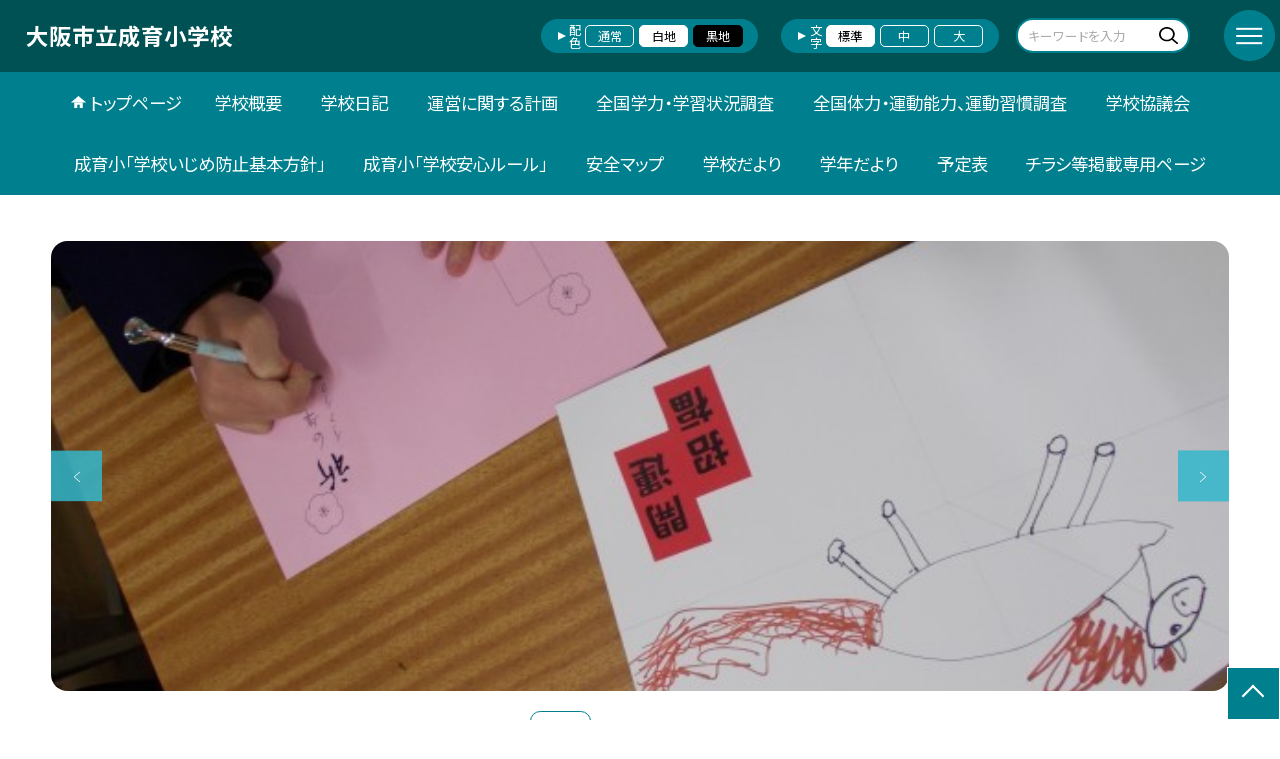

--- FILE ---
content_type: text/html; charset=UTF-8
request_url: https://swa.city-osaka.ed.jp/e691549
body_size: 94826
content:
<!DOCTYPE html>
<html lang="ja">

<head>
    <meta charset="UTF-8">
    <title>大阪市立成育小学校ホームページ</title>
    <meta name="description" content="">
    <meta name="keywords" content="">
    <meta http-equiv="X-UA-Compatible" content="IE=edge">
    <meta name="viewport" content="width=device-width,initial-scale=1.0">
    <meta name="format-detection" content="telephone=no">
        <!-- common -->
            <link rel="canonical" href="https://swa.city-osaka.ed.jp/e691549">
        <link href="/template/planB/common/images/favicon.ico?tm=202601281925" rel="shortcut icon">
    <link rel="shortcut icon" href="/template/planB/common/images/favicon.ico?tm=202601281925">
    <link rel="apple-touch-icon" href="/template/planB/common/images/apple-touch-icon.png?tm=202601281925">
    <link rel="icon" type="image/png"
        href="/template/planB/common/images/android-chrome.png?tm=202601281925">
    <link rel="stylesheet" href="/template/planB/common/bootstrap/css/bootstrap.min.css?tm=202601281925">
    <link href="https://fonts.googleapis.com/css2?family=Noto+Sans+JP:wght@400;500;700;900&display=swap"
        rel="stylesheet">
    <link href="/template/planB/common/css/style.css?tm=202601281925" rel="stylesheet">
    <link href="/template/planB/common/js/modaal/css/modaal.css?tm=202601281925" rel="stylesheet">
    <link href="/template/planB/common/css/module.css?tm=202601281925" rel="stylesheet">
    <link href="/template/planB/common/js/slick/slick.css?tm=202601281925" rel="stylesheet">
    <link href="/template/planB/common/css/top.css?tm=202601281925" rel="stylesheet">
    <link href="/template/planB/common/css/variable_lightblue.css?tm=202601281925" rel="stylesheet"
        id="change_css">
    <script src="/template/planB/common/js/jquery-3.7.0.min.js?tm=202601281925"></script>
    <style >[wire\:loading], [wire\:loading\.delay], [wire\:loading\.inline-block], [wire\:loading\.inline], [wire\:loading\.block], [wire\:loading\.flex], [wire\:loading\.table], [wire\:loading\.grid], [wire\:loading\.inline-flex] {display: none;}[wire\:loading\.delay\.shortest], [wire\:loading\.delay\.shorter], [wire\:loading\.delay\.short], [wire\:loading\.delay\.long], [wire\:loading\.delay\.longer], [wire\:loading\.delay\.longest] {display:none;}[wire\:offline] {display: none;}[wire\:dirty]:not(textarea):not(input):not(select) {display: none;}input:-webkit-autofill, select:-webkit-autofill, textarea:-webkit-autofill {animation-duration: 50000s;animation-name: livewireautofill;}@keyframes livewireautofill { from {} }</style>
    <script src="/template/planB/common/bootstrap/js/bootstrap.bundle.min.js?tm=202601281925"></script>
    <script src="/template/planB/common/js/slick/slick.min.js?tm=202601281925"></script>
    <script src="/template/planB/common/js/site.js?tm=202601281925"></script>
    <script src="/template/planB/common/js/fn_fsize.js?tm=202601281925"></script>
    <script src="/template/planB/common/js/modaal/modaal.min.js?tm=202601281925"></script>
    <script src="/template/planB/common/js/module.js?tm=202601281925"></script>
    <script src="/template/planB/common/js/top.js?tm=202601281925"></script>
    <script src="/livewire/livewire.js?id=90730a3b0e7144480175" data-turbo-eval="false" data-turbolinks-eval="false" ></script><script data-turbo-eval="false" data-turbolinks-eval="false" >window.livewire = new Livewire();window.Livewire = window.livewire;window.livewire_app_url = '';window.livewire_token = 'uDRbOKRNPHySakTyKIxRHRCzMymwEVFbO5lfr2Vl';window.deferLoadingAlpine = function (callback) {window.addEventListener('livewire:load', function () {callback();});};let started = false;window.addEventListener('alpine:initializing', function () {if (! started) {window.livewire.start();started = true;}});document.addEventListener("DOMContentLoaded", function () {if (! started) {window.livewire.start();started = true;}});</script>

    
    

    <!-- / common -->
    <!-- local -->
    
    <!-- / local -->
    <!-- KanaboVoice S -->
<script src="/template/planB/common/js/kanaboweb/kanabovoice_s.1.0.1.js"></script>
<script>
KanaboVoice.host_id = "corp.educom";
</script>
<!-- KanaboVoice S -->
<!-- KanaboWeb S -->
<script src="/template/planB/common/js/kanaboweb/kanaboweb_s.2.2.6.js"></script>
<script>
KanaboWeb.host_id = "corp.educom";
</script>
<style>
.KanaboWeb {
	display: flex;
	justify-content: center;
	align-items: center;
}
.conversion_list {
    margin-bottom: 2rem;
    display: flex;
    justify-content: center;
    align-items: center;
}
.conversion_list li {
    margin: 0 10px;
}
.conversion_list a {
    color: #fff;
    padding: 5px 15px;
    border: 1px solid #fff;
    display: block;
}
.f_on {
    display: inline;
}
.f_off {
    display: none;
}
.furigana .f_on {
    display: none;
}
.furigana .f_off {
    display: inline;
}

/* Edgeパスワードのアイコン非表示 */
input[type=password]::-ms-reveal {
    display: none;
}
</style>
</head>

<body id="body" class="gothic body_style" itemscope itemtype="http://schema.org/WebPage">
    <span id="embedPlayer" class="embedvoice" style="display:none;overflow:hidden"></span>
<header id="header" class="header header_bg " >
        <div class="tab_jamp_area tab-jamp">
        <a href="#container">メインコンテンツへ</a>
        <a href="#footer">フッターへ</a>
    </div>
        <div class="furigana_area">
                                <div class="google_translate">
            <a wire:id="vVzrvXj1Jnooss9D6QO9" wire:initial-data="{&quot;fingerprint&quot;:{&quot;id&quot;:&quot;vVzrvXj1Jnooss9D6QO9&quot;,&quot;name&quot;:&quot;school.common.google-translate-button&quot;,&quot;locale&quot;:&quot;ja&quot;,&quot;path&quot;:&quot;e691549&quot;,&quot;method&quot;:&quot;GET&quot;,&quot;v&quot;:&quot;acj&quot;},&quot;effects&quot;:{&quot;listeners&quot;:[&quot;forGoogleTranslateUrl&quot;]},&quot;serverMemo&quot;:{&quot;children&quot;:[],&quot;errors&quot;:[],&quot;htmlHash&quot;:&quot;eee148ba&quot;,&quot;data&quot;:{&quot;url&quot;:&quot;https:\/\/translate.google.com\/translate?sl=ja&amp;tl=en&amp;hl=ja&amp;u=http:\/\/swa.city-osaka.ed.jp\/e691549&quot;},&quot;dataMeta&quot;:[],&quot;checksum&quot;:&quot;ac702b683ebda1393afd50106ec6bc54c8217bc8f5a915e00d16a6eafebf0621&quot;}}" href="https://translate.google.com/translate?sl=ja&tl=en&hl=ja&u=http://swa.city-osaka.ed.jp/e691549">Google Translate</a>

<!-- Livewire Component wire-end:vVzrvXj1Jnooss9D6QO9 -->        </div>
        	</div>
        <div class="head">
        
                <div class="logo"><a href="https://swa.city-osaka.ed.jp/e691549?tm=20260130162656">
                <div class="logo_flex">
                                                                    <p class="logo_text txt-gothic">大阪市立成育小学校</p>
                                                            </div>
            </a> </div>
        <!-- /.logo-->

                <div class="c_scheme">
            <p style="text-align:left;width:auto;">配色</p>
            <ul class="c_scheme_list">
                    <li >
            <span class="" data-color="normal"  tabindex="0" >通常</span>
        </li>
                    <li >
            <span class="" data-color="white"  tabindex="0" >白地</span>
        </li>
                    <li >
            <span class="" data-color="black"  tabindex="0" >黒地</span>
        </li>
    </ul>
        </div>
        <!-- /.c_scheme-->
                        <div class="fz_change">
            <p style="text-align:left;width:auto;">文字</p>
            <ul class="change_list">
                    <li >
            <span class="normal"  tabindex="0" >標準</span>
        </li>
                    <li >
            <span class="middole"  tabindex="0" >中</span>
        </li>
                    <li >
            <span class="large"  tabindex="0" >大</span>
        </li>
    </ul>
        </div>
        <!-- /.fz_change-->
                <div class="search_area">
            <form action="https://swa.city-osaka.ed.jp/e691549/search" method="GET" role="search">
                <input type="text" placeholder="キーワードを入力" name="keyword" title="キーワードを入力" autocomplete="off">
                <button title="検索"></button>
            </form>
        </div>
        <!-- /.search_area-->
    </div>
    <p class="nav_btn" tabindex=0><span></span></p>
    <div class="hamburger_close"></div>
    <div class="nav_area">
        <div class="hamburger_area">
            <nav>
                <div>
                    <div>
                        <span class="btn_close" tabindex=0></span>
                        <div class="search_area">
                            <form action="https://swa.city-osaka.ed.jp/e691549/search" method="GET" role="search">
                                <input type="text" placeholder="キーワードを入力" name="keyword" title="キーワードを入力" autocomplete="off">
                                <button title="検索"></button>
                            </form>
                        </div>
                        <!-- /.search_area-->
                        <ul class="global">
    <li class="header_top root"><a href="https://swa.city-osaka.ed.jp/e691549?tm=20260130162656">トップページ</a></li>
    <li class=" root">
                                            <a href="https://swa.city-osaka.ed.jp/e691549/page/kocho?tm=20250820113116">学校概要</a>
                            
                            <span class="nav_down" tabindex=0></span>
                <ul>
                    <li class=""><a href="https://swa.city-osaka.ed.jp/e691549/page/kocho?tm=20250820113116">校長あいさつ</a></li>
                                    <li class=""><a href="https://swa.city-osaka.ed.jp/e691549/page/syoukai?tm=20130729124734">学校紹介</a></li>
                                    <li class=""><a href="https://swa.city-osaka.ed.jp/e691549/page/mokuhyou?tm=20130729125239">教育目標</a></li>
                                    <li class=""><a href="https://swa.city-osaka.ed.jp/e691549/page/enkaku?tm=20250428142256">沿革</a></li>
                                    <li class=""><a href="https://swa.city-osaka.ed.jp/e691549/page/hyouka?tm=20131119141629">学校評価</a></li>
                            </ul>
                    </li>
                            <li class=" root"><a href="https://swa.city-osaka.ed.jp/e691549/weblog">学校日記</a></li>
                                    <li class=" root"><a href="https://swa.city-osaka.ed.jp/e691549/page/frm528af29b813d4?tm=20131119141151">運営に関する計画</a></li>
                                    <li class=" root"><a href="https://swa.city-osaka.ed.jp/e691549/page/frm528b0cbf3d661?tm=20240228142140">全国学力・学習状況調査</a></li>
                                    <li class=" root"><a href="https://swa.city-osaka.ed.jp/e691549/page/frm52e0bae1d193b?tm=20240228142044">全国体力・運動能力、運動習慣調査</a></li>
                                    <li class=" root"><a href="https://swa.city-osaka.ed.jp/e691549/page/frm54802753d8fc2?tm=20141204182234">学校協議会</a></li>
                                    <li class=" root"><a href="https://swa.city-osaka.ed.jp/e691549/page/frm563b16b648cc0?tm=20210326161431">成育小「学校いじめ防止基本方針」</a></li>
                                    <li class=" root"><a href="https://swa.city-osaka.ed.jp/e691549/page/frm5e17e10b2fc34?tm=20200110123400">成育小「学校安心ルール」</a></li>
                                    <li class=" root"><a href="https://swa.city-osaka.ed.jp/e691549/page/frm63c9fa021907c?tm=20230120112231">安全マップ</a></li>
                                    <li class=" root"><a href="https://swa.city-osaka.ed.jp/e691549/page/frm68428521e4017?tm=20250606150749">学校だより</a></li>
                                    <li class=" root">
                                            <a href="https://swa.city-osaka.ed.jp/e691549/page/frm68461da59dd89?tm=20250609083930">学年だより</a>
                            
                            <span class="nav_down" tabindex=0></span>
                <ul>
                    <li class=""><a href="https://swa.city-osaka.ed.jp/e691549/page/frm68462d2e5d828?tm=20250609094959">１年</a></li>
                                    <li class=""><a href="https://swa.city-osaka.ed.jp/e691549/page/frm684630d717d7b?tm=20250609095601">２年</a></li>
                                    <li class=""><a href="https://swa.city-osaka.ed.jp/e691549/page/frm68463131d3cdb?tm=20250609095709">３年</a></li>
                                    <li class=""><a href="https://swa.city-osaka.ed.jp/e691549/page/frm6846317395664?tm=20250609095814">４年</a></li>
                                    <li class=""><a href="https://swa.city-osaka.ed.jp/e691549/page/frm684631afe42f2?tm=20250609095911">５年</a></li>
                                    <li class=""><a href="https://swa.city-osaka.ed.jp/e691549/page/frm684631f17f0f8?tm=20250609100027">６年</a></li>
                            </ul>
                    </li>
                            <li class=" root"><a href="https://swa.city-osaka.ed.jp/e691549/schedule">予定表</a></li>
                                    <li class=" root"><a href="https://www.city.osaka.lg.jp/kyoiku/page/0000648845.html">チラシ等掲載専用ページ</a></li>
                    <li class=""><a href="https://swa.city-osaka.ed.jp/e691549/sitemap">サイトマップ</a></li>
    </ul>
                        <!-- /#global -->
                                                <div class="c_scheme">
                            <p style="text-align:left;padding-left:10px;width:auto;">配色</p>
                            <ul class="c_scheme_list">
                    <li >
            <span class="" data-color="normal"  tabindex="0" >通常</span>
        </li>
                    <li >
            <span class="" data-color="white"  tabindex="0" >白地</span>
        </li>
                    <li >
            <span class="" data-color="black"  tabindex="0" >黒地</span>
        </li>
    </ul>
                        </div>
                        <!-- /.c_scheme-->
                                                                        <div class="fz_change">
                            <p style="text-align:left;padding-left:10px;width:auto;">文字</p>
                            <ul class="change_list">
                    <li >
            <span class="normal"  tabindex="0" >標準</span>
        </li>
                    <li >
            <span class="middole"  tabindex="0" >中</span>
        </li>
                    <li >
            <span class="large"  tabindex="0" >大</span>
        </li>
    </ul>
                        </div>
                        <!-- /.fz_change-->
                                                <div class="KanaboWeb">
                                                <!-- /.kana_conversion-->
                                                </div>
                        <!-- /.voice_conversion-->
                        <div class="voice_conversion">
                            <ul class="conversion_list">
                                                                    <li><a wire:id="npuivcKh2ozIgltPT94i" wire:initial-data="{&quot;fingerprint&quot;:{&quot;id&quot;:&quot;npuivcKh2ozIgltPT94i&quot;,&quot;name&quot;:&quot;school.common.google-translate-button&quot;,&quot;locale&quot;:&quot;ja&quot;,&quot;path&quot;:&quot;e691549&quot;,&quot;method&quot;:&quot;GET&quot;,&quot;v&quot;:&quot;acj&quot;},&quot;effects&quot;:{&quot;listeners&quot;:[&quot;forGoogleTranslateUrl&quot;]},&quot;serverMemo&quot;:{&quot;children&quot;:[],&quot;errors&quot;:[],&quot;htmlHash&quot;:&quot;eee148ba&quot;,&quot;data&quot;:{&quot;url&quot;:&quot;https:\/\/translate.google.com\/translate?sl=ja&amp;tl=en&amp;hl=ja&amp;u=http:\/\/swa.city-osaka.ed.jp\/e691549&quot;},&quot;dataMeta&quot;:[],&quot;checksum&quot;:&quot;088c25820b99b34dd801c06a2fbc3b87a03ffe142ba2d9a519c3ed9f64f96570&quot;}}" href="https://translate.google.com/translate?sl=ja&tl=en&hl=ja&u=http://swa.city-osaka.ed.jp/e691549">Google Translate</a>

<!-- Livewire Component wire-end:npuivcKh2ozIgltPT94i --></li>
                                                            </ul>
                        </div>
                        
                    </div>
                </div>
            </nav>
        </div>
        <!-- /.hamburger_area-->
        <div class="pc_header_area">
            <nav>
                <div>
                    <div>
                        <div>
                            <ul class="global">
    <li class="header_top root"><a href="https://swa.city-osaka.ed.jp/e691549?tm=20260130162656">トップページ</a></li>
    <li class=" root">
                                            <a href="https://swa.city-osaka.ed.jp/e691549/page/kocho?tm=20250820113116">学校概要</a>
                            
                            <span class="nav_down" tabindex=-1></span>
                <ul>
                    <li class=""><a href="https://swa.city-osaka.ed.jp/e691549/page/kocho?tm=20250820113116">校長あいさつ</a></li>
                                    <li class=""><a href="https://swa.city-osaka.ed.jp/e691549/page/syoukai?tm=20130729124734">学校紹介</a></li>
                                    <li class=""><a href="https://swa.city-osaka.ed.jp/e691549/page/mokuhyou?tm=20130729125239">教育目標</a></li>
                                    <li class=""><a href="https://swa.city-osaka.ed.jp/e691549/page/enkaku?tm=20250428142256">沿革</a></li>
                                    <li class=""><a href="https://swa.city-osaka.ed.jp/e691549/page/hyouka?tm=20131119141629">学校評価</a></li>
                            </ul>
                    </li>
                            <li class=" root"><a href="https://swa.city-osaka.ed.jp/e691549/weblog">学校日記</a></li>
                                    <li class=" root"><a href="https://swa.city-osaka.ed.jp/e691549/page/frm528af29b813d4?tm=20131119141151">運営に関する計画</a></li>
                                    <li class=" root"><a href="https://swa.city-osaka.ed.jp/e691549/page/frm528b0cbf3d661?tm=20240228142140">全国学力・学習状況調査</a></li>
                                    <li class=" root"><a href="https://swa.city-osaka.ed.jp/e691549/page/frm52e0bae1d193b?tm=20240228142044">全国体力・運動能力、運動習慣調査</a></li>
                                    <li class=" root"><a href="https://swa.city-osaka.ed.jp/e691549/page/frm54802753d8fc2?tm=20141204182234">学校協議会</a></li>
                                    <li class=" root"><a href="https://swa.city-osaka.ed.jp/e691549/page/frm563b16b648cc0?tm=20210326161431">成育小「学校いじめ防止基本方針」</a></li>
                                    <li class=" root"><a href="https://swa.city-osaka.ed.jp/e691549/page/frm5e17e10b2fc34?tm=20200110123400">成育小「学校安心ルール」</a></li>
                                    <li class=" root"><a href="https://swa.city-osaka.ed.jp/e691549/page/frm63c9fa021907c?tm=20230120112231">安全マップ</a></li>
                                    <li class=" root"><a href="https://swa.city-osaka.ed.jp/e691549/page/frm68428521e4017?tm=20250606150749">学校だより</a></li>
                                    <li class=" root">
                                            <a href="https://swa.city-osaka.ed.jp/e691549/page/frm68461da59dd89?tm=20250609083930">学年だより</a>
                            
                            <span class="nav_down" tabindex=-1></span>
                <ul>
                    <li class=""><a href="https://swa.city-osaka.ed.jp/e691549/page/frm68462d2e5d828?tm=20250609094959">１年</a></li>
                                    <li class=""><a href="https://swa.city-osaka.ed.jp/e691549/page/frm684630d717d7b?tm=20250609095601">２年</a></li>
                                    <li class=""><a href="https://swa.city-osaka.ed.jp/e691549/page/frm68463131d3cdb?tm=20250609095709">３年</a></li>
                                    <li class=""><a href="https://swa.city-osaka.ed.jp/e691549/page/frm6846317395664?tm=20250609095814">４年</a></li>
                                    <li class=""><a href="https://swa.city-osaka.ed.jp/e691549/page/frm684631afe42f2?tm=20250609095911">５年</a></li>
                                    <li class=""><a href="https://swa.city-osaka.ed.jp/e691549/page/frm684631f17f0f8?tm=20250609100027">６年</a></li>
                            </ul>
                    </li>
                            <li class=" root"><a href="https://swa.city-osaka.ed.jp/e691549/schedule">予定表</a></li>
                                    <li class=" root"><a href="https://www.city.osaka.lg.jp/kyoiku/page/0000648845.html">チラシ等掲載専用ページ</a></li>
                </ul>
                            <!-- /#global -->
                        </div>
                    </div>
                </div>
            </nav>
        </div>
        <!-- /.pc_header_area-->
    </div>
    <!-- /.nav_area-->
    </header>
<!-- /#header -->

<script>
    document.addEventListener('DOMContentLoaded', function() {
        var urlParams = new URLSearchParams(window.location.search);
        if (urlParams.has('furigana') && urlParams.get('furigana') === 'on') {
            var forms = document.querySelectorAll('form');
            forms.forEach(function(form) {
                var input = document.createElement('input');
                input.type = 'hidden';
                input.name = 'furigana';
                input.value = 'on';
                form.appendChild(input);
            });
        }
    });

    /* set tabindex
============================================================================================================ */
    // $('div.c_scheme ul.c_scheme_list li').attr('tabindex',0);   //配色のボタンにTABを通す。
    // $('div.fz_change ul.change_list li').attr('tabindex',0);    //文字のボタンにTABを通す。
    $('.hamburger_area nav').css('display','none');             //ハンバーガーメニューに、TABを通さないようにする。

    /* tabNav
============================================================================================================ */
$('ul.global li a').on('focus',(e)=>{   //メニュー項目にfocusが当たったら、:hoverの効果を充てる。
    let obj = $(e.target).parents("li");
    while(obj.length>0 && !(obj.hasClass('root'))) {
        obj.addClass("hover");
        obj = $(obj).parents("li");
    }
    if(obj.length>0) {
        obj.addClass("hover");
    }
});
$('ul.global li a').on('blur',(e)=>{    //メニュー項目からfocusが外れたら、:hoverの効果を消す。
    let obj = $(e.target).parents("li");
    while(obj.length>0 && !(obj.hasClass('root'))) {
        obj.removeClass("hover");
        obj = $(obj).parents("li");
    }
    if(obj.length>0) {
        obj.removeClass("hover");
    }
});

$(window).on('load',()=>{
    //ラジオボタンにフォーカス
    $("input[type='radio']").on('focus',(e)=>{
        $(e.target).parents('label').addClass("onfocus");
    });
    $("input[type='radio']").on('blur',(e)=>{
        $(e.target).parents('label').removeClass("onfocus");
    });
    //チェックボックスにフォーカス
    $("input[type='checkbox']").on('focus',(e)=>{
        $(e.target).parents('label').addClass("onfocus");
    });
    $("input[type='checkbox']").on('blur',(e)=>{
        $(e.target).parents('label').removeClass("onfocus");
    });
    //プルダウンにフォーカス
    $("select").on('focus',(e)=>{
        $(e.target.parentNode).addClass("onfocus");
    });
    $("select").on('blur',(e)=>{
        $(e.target.parentNode).removeClass("onfocus");
    });
});
</script>    <main>
        <div id="container">
    
    
            <div class="top_slide_area">
                        <div class="row_btns">
                <button class="slick_pause" tabindex="0"><img src="/template/planB/common/images/parts/stop.svg" alt="停止"></button>
                <button class="slick_start" tabindex="0"><img src="/template/planB/common/images/parts/play.svg" alt="再生"></button>
            </div>
                        <ul class="top_slider top_slider_dots top_slider_arrow">
                                                            <li><p class="main-img-protect-p"><img src="https://swa.city-osaka.ed.jp/e691549/blog_img/336316512?tm=20260130161147" class="ofi" alt=""></p></li>
                                                                                <li><p class="main-img-protect-p"><img src="https://swa.city-osaka.ed.jp/e691549/blog_img/336306238?tm=20260130122549" class="ofi" alt=""></p></li>
                                                                                <li><p class="main-img-protect-p"><img src="https://swa.city-osaka.ed.jp/e691549/blog_img/336303422?tm=20260130112040" class="ofi" alt=""></p></li>
                                                                                <li><p class="main-img-protect-p"><img src="https://swa.city-osaka.ed.jp/e691549/blog_img/336301858?tm=20260130103826" class="ofi" alt=""></p></li>
                                                                                <li><p class="main-img-protect-p"><img src="https://swa.city-osaka.ed.jp/e691549/blog_img/336286311?tm=20260129151627" class="ofi" alt=""></p></li>
                                                </ul>
        </div>
        <!--top_slide_area-->
    
    <div class="top_bg_contents">
    
            
                    
            <div class="top_emergency cms_contents" >
        <div class="w11 top_emergency_flex">
            <h2 class="top_emergency_title">来訪者の方へ</h2>
            <div class="text_box cms_midashi">
                大阪市立成育小学校のホームページへようこそ！
            </div>
        </div>
    </div>
                                    
                    
            <div class="bg_gray module_pd  top_module_05 scroll_to" data-scroll-margin="0"
    style="background-color: #FFFFFF;">
            <div class="w sp_section">
            <h2 class="title_mg_ll fwb  title_ico ico_pen ">新着記事<span></span></h2>
                <div wire:id="W9dG6cCEMphp1RFser3u" wire:initial-data="{&quot;fingerprint&quot;:{&quot;id&quot;:&quot;W9dG6cCEMphp1RFser3u&quot;,&quot;name&quot;:&quot;school.common.content.blogs&quot;,&quot;locale&quot;:&quot;ja&quot;,&quot;path&quot;:&quot;e691549&quot;,&quot;method&quot;:&quot;GET&quot;,&quot;v&quot;:&quot;acj&quot;},&quot;effects&quot;:{&quot;emits&quot;:[{&quot;event&quot;:&quot;kanaboTranslate&quot;,&quot;params&quot;:[]},{&quot;event&quot;:&quot;forGoogleTranslateUrl&quot;,&quot;params&quot;:[]}],&quot;dispatches&quot;:[{&quot;event&quot;:&quot;blogListInit&quot;,&quot;data&quot;:null}],&quot;listeners&quot;:[&quot;blogReRender&quot;],&quot;path&quot;:&quot;https:\/\/swa.city-osaka.ed.jp\/e691549&quot;},&quot;serverMemo&quot;:{&quot;children&quot;:[],&quot;errors&quot;:[],&quot;htmlHash&quot;:&quot;e671c8ee&quot;,&quot;data&quot;:{&quot;wireKey&quot;:1,&quot;isChildren&quot;:false,&quot;pageType&quot;:&quot;top&quot;,&quot;listType&quot;:&quot;carousel&quot;,&quot;conditions&quot;:[{&quot;uniqueSchoolId&quot;:460178,&quot;tagIds&quot;:[],&quot;appendTagIds&quot;:[],&quot;periods&quot;:[],&quot;blogCategoryId&quot;:null}],&quot;limit&quot;:10,&quot;paginate&quot;:null,&quot;isBlogTop&quot;:false,&quot;height&quot;:null,&quot;imagesize&quot;:null,&quot;noPasswordOnly&quot;:false,&quot;excludeBlogIds&quot;:[],&quot;morePageUrl&quot;:null,&quot;orderIsBlogPinFirst&quot;:true,&quot;orderIsDesc&quot;:true,&quot;orderIsRandom&quot;:false,&quot;page&quot;:1,&quot;paginators&quot;:{&quot;page&quot;:1},&quot;schoolId&quot;:&quot;e691549&quot;,&quot;centerId&quot;:310000},&quot;dataMeta&quot;:{&quot;enums&quot;:{&quot;pageType&quot;:&quot;App\\Enums\\PageSetting\\Sitemap\\PageType&quot;,&quot;listType&quot;:&quot;App\\Enums\\PageSetting\\BlogListType&quot;}},&quot;checksum&quot;:&quot;dc89a0299d133076a5316fa28bfc7750d6d518e05b45a4495413db6a0c893552&quot;}}" style="">
        <ul class="top-slide-module-01 card_list slide_arrow_center">
    
                                <li>
                
                    <div class="card_list_inner">
                        <div class="card_parts">
                                                        <a href="https://swa.city-osaka.ed.jp/e691549/weblog/134479926?tm=20260130162656">
                                <p class="img img-protect-p"><img src="https://swa.city-osaka.ed.jp/e691549/blog_img/336316512/s?tm=20260130161147" alt=""> </p>
                            </a>
                                                        
                            <div class="text_box">
                                                                <a href="https://swa.city-osaka.ed.jp/e691549/weblog/134479926?tm=20260130162656" class="blogtitle">
                                    <p class="card_parts_title ">
                                        なかよし学級会～絵馬を作って願い事をかこう～
                                    </p>
                                </a>
                                                                        <p >なかよし学級会で絵馬を作りました。表は、馬の写真を見ながら、顔、首、胴体、足など...</p>
                                                                        <div class="card_date">
                                                                        <dl class="">
                                        <dt>公開日</dt>
                                        <dd>2026/01/30</dd>
                                    </dl>
                                                                            <dl>
                                            <dt>更新日</dt>
                                            <dd>2026/01/30</dd>
                                        </dl>
                                                                    </a>
                                </div>
                                
                                                                                                            <p class="cate">学校日記</p>
                                                                                                    
                            </div>
                        </div>
                    </div>
                
            </li>
                                <li>
                
                    <div class="card_list_inner">
                        <div class="card_parts">
                                                        <a href="https://swa.city-osaka.ed.jp/e691549/weblog/134026764?tm=20260130122548">
                                <p class="img img-protect-p"><img src="https://swa.city-osaka.ed.jp/e691549/blog_img/336306238/s?tm=20260130122549" alt=""> </p>
                            </a>
                                                        
                            <div class="text_box">
                                                                <a href="https://swa.city-osaka.ed.jp/e691549/weblog/134026764?tm=20260130122548" class="blogtitle">
                                    <p class="card_parts_title ">
                                        ☆今日の給食☆
                                    </p>
                                </a>
                                                                        <p >

１月３０日　今日の給食は、「親子丼」「牛乳」「紅白なます」「黒豆の煮物」です...</p>
                                                                        <div class="card_date">
                                                                        <dl class="">
                                        <dt>公開日</dt>
                                        <dd>2026/01/30</dd>
                                    </dl>
                                                                            <dl>
                                            <dt>更新日</dt>
                                            <dd>2026/01/30</dd>
                                        </dl>
                                                                    </a>
                                </div>
                                
                                                                                                            <p class="cate">お知らせ</p>
                                                                                                    
                            </div>
                        </div>
                    </div>
                
            </li>
                                <li>
                
                    <div class="card_list_inner">
                        <div class="card_parts">
                                                        <a href="https://swa.city-osaka.ed.jp/e691549/weblog/134475597?tm=20260130112040">
                                <p class="img img-protect-p"><img src="https://swa.city-osaka.ed.jp/e691549/blog_img/336303422/s?tm=20260130112040" alt=""> </p>
                            </a>
                                                        
                            <div class="text_box">
                                                                <a href="https://swa.city-osaka.ed.jp/e691549/weblog/134475597?tm=20260130112040" class="blogtitle">
                                    <p class="card_parts_title ">
                                        ☆１年　国語☆　
                                    </p>
                                </a>
                                                                        <p >１月３０日　１年生の国語科「子どもを まもる どうぶつたち」の学習の様子です。　...</p>
                                                                        <div class="card_date">
                                                                        <dl class="">
                                        <dt>公開日</dt>
                                        <dd>2026/01/30</dd>
                                    </dl>
                                                                            <dl>
                                            <dt>更新日</dt>
                                            <dd>2026/01/30</dd>
                                        </dl>
                                                                    </a>
                                </div>
                                
                                                                                                            <p class="cate">1年生</p>
                                                                                                    
                            </div>
                        </div>
                    </div>
                
            </li>
                                <li>
                
                    <div class="card_list_inner">
                        <div class="card_parts">
                                                        <a href="https://swa.city-osaka.ed.jp/e691549/weblog/134475117?tm=20260130103825">
                                <p class="img img-protect-p"><img src="https://swa.city-osaka.ed.jp/e691549/blog_img/336301858/s?tm=20260130103826" alt=""> </p>
                            </a>
                                                        
                            <div class="text_box">
                                                                <a href="https://swa.city-osaka.ed.jp/e691549/weblog/134475117?tm=20260130103825" class="blogtitle">
                                    <p class="card_parts_title ">
                                        ☆3年　社会☆　
                                    </p>
                                </a>
                                                                        <p >１月３０日　３年の社会科「昔のくらしの体験をしよう」の学習の様子です。　今日は外...</p>
                                                                        <div class="card_date">
                                                                        <dl class="">
                                        <dt>公開日</dt>
                                        <dd>2026/01/30</dd>
                                    </dl>
                                                                            <dl>
                                            <dt>更新日</dt>
                                            <dd>2026/01/30</dd>
                                        </dl>
                                                                    </a>
                                </div>
                                
                                                                                                            <p class="cate">3年生</p>
                                                                                                    
                            </div>
                        </div>
                    </div>
                
            </li>
                                <li>
                
                    <div class="card_list_inner">
                        <div class="card_parts">
                                                        <a href="https://swa.city-osaka.ed.jp/e691549/weblog/134470225?tm=20260129151947">
                                <p class="img img-protect-p"><img src="https://swa.city-osaka.ed.jp/e691549/blog_img/336286311/s?tm=20260129151627" alt=""> </p>
                            </a>
                                                        
                            <div class="text_box">
                                                                <a href="https://swa.city-osaka.ed.jp/e691549/weblog/134470225?tm=20260129151947" class="blogtitle">
                                    <p class="card_parts_title ">
                                        4年生　理科
                                    </p>
                                </a>
                                                                        <p >４年生の理科「もののあたたまり方」です。水全体の温まり方について予想を立て、子ど...</p>
                                                                        <div class="card_date">
                                                                        <dl class="">
                                        <dt>公開日</dt>
                                        <dd>2026/01/30</dd>
                                    </dl>
                                                                            <dl>
                                            <dt>更新日</dt>
                                            <dd>2026/01/29</dd>
                                        </dl>
                                                                    </a>
                                </div>
                                
                                                                                                            <p class="cate">4年生</p>
                                                                                                    
                            </div>
                        </div>
                    </div>
                
            </li>
                                <li>
                
                    <div class="card_list_inner">
                        <div class="card_parts">
                                                        <a href="https://swa.city-osaka.ed.jp/e691549/weblog/134026727?tm=20260129122451">
                                <p class="img img-protect-p"><img src="https://swa.city-osaka.ed.jp/e691549/blog_img/336278891/s?tm=20260129122451" alt=""> </p>
                            </a>
                                                        
                            <div class="text_box">
                                                                <a href="https://swa.city-osaka.ed.jp/e691549/weblog/134026727?tm=20260129122451" class="blogtitle">
                                    <p class="card_parts_title ">
                                        ☆今日の給食☆
                                    </p>
                                </a>
                                                                        <p >

１月２９日　今日の給食は、「黒糖パン」「牛乳」「あじのレモンマリネ」「てぼ豆...</p>
                                                                        <div class="card_date">
                                                                        <dl class="">
                                        <dt>公開日</dt>
                                        <dd>2026/01/29</dd>
                                    </dl>
                                                                            <dl>
                                            <dt>更新日</dt>
                                            <dd>2026/01/29</dd>
                                        </dl>
                                                                    </a>
                                </div>
                                
                                                                                                            <p class="cate">お知らせ</p>
                                                                                                    
                            </div>
                        </div>
                    </div>
                
            </li>
                                <li>
                
                    <div class="card_list_inner">
                        <div class="card_parts">
                                                        <a href="https://swa.city-osaka.ed.jp/e691549/weblog/134466618?tm=20260129110545">
                                <p class="img img-protect-p"><img src="https://swa.city-osaka.ed.jp/e691549/blog_img/336275500/s?tm=20260129110545" alt=""> </p>
                            </a>
                                                        
                            <div class="text_box">
                                                                <a href="https://swa.city-osaka.ed.jp/e691549/weblog/134466618?tm=20260129110545" class="blogtitle">
                                    <p class="card_parts_title ">
                                        ☆６年　音楽☆　
                                    </p>
                                </a>
                                                                        <p >１月２９日　６年生の音楽の学習の様子です。卒業式に向けて、曲の練習をしました。　...</p>
                                                                        <div class="card_date">
                                                                        <dl class="">
                                        <dt>公開日</dt>
                                        <dd>2026/01/29</dd>
                                    </dl>
                                                                            <dl>
                                            <dt>更新日</dt>
                                            <dd>2026/01/29</dd>
                                        </dl>
                                                                    </a>
                                </div>
                                
                                                                                                            <p class="cate">6年生</p>
                                                                                                    
                            </div>
                        </div>
                    </div>
                
            </li>
                                <li>
                
                    <div class="card_list_inner">
                        <div class="card_parts">
                                                        <a href="https://swa.city-osaka.ed.jp/e691549/weblog/134026705?tm=20260128122715">
                                <p class="img img-protect-p"><img src="https://swa.city-osaka.ed.jp/e691549/blog_img/336251736/s?tm=20260128122715" alt=""> </p>
                            </a>
                                                        
                            <div class="text_box">
                                                                <a href="https://swa.city-osaka.ed.jp/e691549/weblog/134026705?tm=20260128122715" class="blogtitle">
                                    <p class="card_parts_title ">
                                        ☆今日の給食☆
                                    </p>
                                </a>
                                                                        <p >

１月２８日　今日の給食は、「ご飯」「牛乳」「豚肉のスタミナ焼き」「五目汁」「...</p>
                                                                        <div class="card_date">
                                                                        <dl class="">
                                        <dt>公開日</dt>
                                        <dd>2026/01/28</dd>
                                    </dl>
                                                                            <dl>
                                            <dt>更新日</dt>
                                            <dd>2026/01/28</dd>
                                        </dl>
                                                                    </a>
                                </div>
                                
                                                                                                            <p class="cate">お知らせ</p>
                                                                                                    
                            </div>
                        </div>
                    </div>
                
            </li>
                                <li>
                
                    <div class="card_list_inner">
                        <div class="card_parts">
                                                        <a href="https://swa.city-osaka.ed.jp/e691549/weblog/134026675?tm=20260127122247">
                                <p class="img img-protect-p"><img src="https://swa.city-osaka.ed.jp/e691549/blog_img/336226382/s?tm=20260127122247" alt=""> </p>
                            </a>
                                                        
                            <div class="text_box">
                                                                <a href="https://swa.city-osaka.ed.jp/e691549/weblog/134026675?tm=20260127122247" class="blogtitle">
                                    <p class="card_parts_title ">
                                        ☆今日の給食☆
                                    </p>
                                </a>
                                                                        <p >

１月２７日　今日の給食は、「コッペパン」「いちごジャム」「牛乳」「ミートボー...</p>
                                                                        <div class="card_date">
                                                                        <dl class="">
                                        <dt>公開日</dt>
                                        <dd>2026/01/27</dd>
                                    </dl>
                                                                            <dl>
                                            <dt>更新日</dt>
                                            <dd>2026/01/27</dd>
                                        </dl>
                                                                    </a>
                                </div>
                                
                                                                                                            <p class="cate">お知らせ</p>
                                                                                                    
                            </div>
                        </div>
                    </div>
                
            </li>
                                <li>
                
                    <div class="card_list_inner">
                        <div class="card_parts">
                                                        <a href="https://swa.city-osaka.ed.jp/e691549/weblog/134448972?tm=20260127105157">
                                <p class="img img-protect-p"><img src="https://swa.city-osaka.ed.jp/e691549/blog_img/336223159/s?tm=20260127104623" alt=""> </p>
                            </a>
                                                        
                            <div class="text_box">
                                                                <a href="https://swa.city-osaka.ed.jp/e691549/weblog/134448972?tm=20260127105157" class="blogtitle">
                                    <p class="card_parts_title ">
                                        ☆１年　図工☆　
                                    </p>
                                </a>
                                                                        <p >１月２７日　１年生の図工「おにの版画」の学習です。　今日は、ハサミやノリを使って...</p>
                                                                        <div class="card_date">
                                                                        <dl class="">
                                        <dt>公開日</dt>
                                        <dd>2026/01/27</dd>
                                    </dl>
                                                                            <dl>
                                            <dt>更新日</dt>
                                            <dd>2026/01/27</dd>
                                        </dl>
                                                                    </a>
                                </div>
                                
                                                                                                            <p class="cate">1年生</p>
                                                                                                    
                            </div>
                        </div>
                    </div>
                
            </li>
            </ul>
    <div class="row_btns row_btns_center">
        <button class="slick_pause" tabindex="0"><img src="/template/planB/common/images/parts/stop.svg" alt="停止"></button>
        <button class="slick_start" tabindex="0"><img src="/template/planB/common/images/parts/play.svg" alt="再生"></button>
    </div>
    </div>
<!-- Livewire Component wire-end:W9dG6cCEMphp1RFser3u -->
            <div class="btn_basic btn_arrow tac pdt_l"><a href="https://swa.city-osaka.ed.jp/e691549/weblog">もっと見る</a></div>
        </div>
    </div>                                    
                    
            <div class="top_module_07 module_pd  light">
    <div class="w11 sp_section_s">
        <h2 class="title_mg_ll fwb  title_ico ico_handout ">新着配布文書<span></span></h2>
            <div wire:id="ZyvxCdAEQ6xqCilaruPn" wire:initial-data="{&quot;fingerprint&quot;:{&quot;id&quot;:&quot;ZyvxCdAEQ6xqCilaruPn&quot;,&quot;name&quot;:&quot;school.common.content.documents&quot;,&quot;locale&quot;:&quot;ja&quot;,&quot;path&quot;:&quot;e691549&quot;,&quot;method&quot;:&quot;GET&quot;,&quot;v&quot;:&quot;acj&quot;},&quot;effects&quot;:{&quot;emits&quot;:[{&quot;event&quot;:&quot;kanaboTranslate&quot;,&quot;params&quot;:[]},{&quot;event&quot;:&quot;forGoogleTranslateUrl&quot;,&quot;params&quot;:[]}],&quot;listeners&quot;:[&quot;documentReRender&quot;],&quot;path&quot;:&quot;https:\/\/swa.city-osaka.ed.jp\/e691549&quot;},&quot;serverMemo&quot;:{&quot;children&quot;:[],&quot;errors&quot;:[],&quot;htmlHash&quot;:&quot;102ea6c3&quot;,&quot;data&quot;:{&quot;wireKey&quot;:630178,&quot;pageType&quot;:&quot;top&quot;,&quot;conditions&quot;:[{&quot;uniqueSchoolId&quot;:460178,&quot;tagIds&quot;:[],&quot;appendTagIds&quot;:[],&quot;periods&quot;:[],&quot;docCategoryIds&quot;:[],&quot;limitDateIsValid&quot;:true}],&quot;detailDisplayed&quot;:false,&quot;orders&quot;:[2,4],&quot;limit&quot;:10,&quot;paginate&quot;:null,&quot;morePageUrl&quot;:null,&quot;title&quot;:null,&quot;titleHasLock&quot;:null,&quot;resourceBaseUrl&quot;:&quot;\/template\/planB\/common&quot;,&quot;categoryDisplayed&quot;:0,&quot;page&quot;:1,&quot;paginators&quot;:{&quot;page&quot;:1},&quot;schoolId&quot;:&quot;e691549&quot;,&quot;centerId&quot;:310000},&quot;dataMeta&quot;:{&quot;enums&quot;:{&quot;pageType&quot;:&quot;App\\Enums\\PageSetting\\Sitemap\\PageType&quot;}},&quot;checksum&quot;:&quot;b05eacf75271c94078a0e1f008d021e3f3d259757ded61c8bbe7dbe1670ff814&quot;}}" class=" ">
                <ul class="handout_list">
                                            <li>
                    <div class="handout_list_inner">
                        <p class="handout_list_title">
                                                        <a href="https://swa.city-osaka.ed.jp/e691549/download/document/18016368?tm=20260108154941" target="_blank">
                                                                    令和７年度１月号
                                                            </a>
                                                            <span class="ico_back ico_red">PDF
                                </span>
                                                    </p>
                        <div class="card_date" style="padding-top:3px;">
                            <dl class="">
                                <dt>公開日</dt>
                                <dd>2026/01/08</dd>
                            </dl>
                            <dl>
                                <dt>更新日</dt>
                                <dd>2026/01/08</dd>
                            </dl>
                        </div>
                                                                    </div>
                </li>
                                            <li>
                    <div class="handout_list_inner">
                        <p class="handout_list_title">
                                                        <a href="https://swa.city-osaka.ed.jp/e691549/download/document/18016374?tm=20260108155132" target="_blank">
                                                                    令和７年度１月号
                                                            </a>
                                                            <span class="ico_back ico_red">PDF
                                </span>
                                                    </p>
                        <div class="card_date" style="padding-top:3px;">
                            <dl class="">
                                <dt>公開日</dt>
                                <dd>2026/01/08</dd>
                            </dl>
                            <dl>
                                <dt>更新日</dt>
                                <dd>2026/01/08</dd>
                            </dl>
                        </div>
                                                                    </div>
                </li>
                                            <li>
                    <div class="handout_list_inner">
                        <p class="handout_list_title">
                                                        <a href="https://swa.city-osaka.ed.jp/e691549/download/document/18016356?tm=20260108155347" target="_blank">
                                                                    令和７年度１月号
                                                            </a>
                                                            <span class="ico_back ico_red">PDF
                                </span>
                                                    </p>
                        <div class="card_date" style="padding-top:3px;">
                            <dl class="">
                                <dt>公開日</dt>
                                <dd>2026/01/08</dd>
                            </dl>
                            <dl>
                                <dt>更新日</dt>
                                <dd>2026/01/08</dd>
                            </dl>
                        </div>
                                                                    </div>
                </li>
                                            <li>
                    <div class="handout_list_inner">
                        <p class="handout_list_title">
                                                        <a href="https://swa.city-osaka.ed.jp/e691549/download/document/18016362?tm=20260108155325" target="_blank">
                                                                    令和７年度１月号
                                                            </a>
                                                            <span class="ico_back ico_red">PDF
                                </span>
                                                    </p>
                        <div class="card_date" style="padding-top:3px;">
                            <dl class="">
                                <dt>公開日</dt>
                                <dd>2026/01/08</dd>
                            </dl>
                            <dl>
                                <dt>更新日</dt>
                                <dd>2026/01/08</dd>
                            </dl>
                        </div>
                                                                    </div>
                </li>
                                            <li>
                    <div class="handout_list_inner">
                        <p class="handout_list_title">
                                                        <a href="https://swa.city-osaka.ed.jp/e691549/download/document/18016397?tm=20260108160120" target="_blank">
                                                                    令和７年度１月号
                                                            </a>
                                                            <span class="ico_back ico_red">PDF
                                </span>
                                                    </p>
                        <div class="card_date" style="padding-top:3px;">
                            <dl class="">
                                <dt>公開日</dt>
                                <dd>2026/01/08</dd>
                            </dl>
                            <dl>
                                <dt>更新日</dt>
                                <dd>2026/01/08</dd>
                            </dl>
                        </div>
                                                                    </div>
                </li>
                                            <li>
                    <div class="handout_list_inner">
                        <p class="handout_list_title">
                                                        <a href="https://swa.city-osaka.ed.jp/e691549/download/document/18016365?tm=20260108155301" target="_blank">
                                                                    令和７年度１月号
                                                            </a>
                                                            <span class="ico_back ico_red">PDF
                                </span>
                                                    </p>
                        <div class="card_date" style="padding-top:3px;">
                            <dl class="">
                                <dt>公開日</dt>
                                <dd>2026/01/08</dd>
                            </dl>
                            <dl>
                                <dt>更新日</dt>
                                <dd>2026/01/08</dd>
                            </dl>
                        </div>
                                                                    </div>
                </li>
                                            <li>
                    <div class="handout_list_inner">
                        <p class="handout_list_title">
                                                        <a href="https://swa.city-osaka.ed.jp/e691549/download/document/18016277?tm=20260108152916" target="_blank">
                                                                    ほけんだより1月号
                                                            </a>
                                                            <span class="ico_back ico_red">PDF
                                </span>
                                                    </p>
                        <div class="card_date" style="padding-top:3px;">
                            <dl class="">
                                <dt>公開日</dt>
                                <dd>2026/01/08</dd>
                            </dl>
                            <dl>
                                <dt>更新日</dt>
                                <dd>2026/01/08</dd>
                            </dl>
                        </div>
                                                                    </div>
                </li>
                                            <li>
                    <div class="handout_list_inner">
                        <p class="handout_list_title">
                                                        <a href="https://swa.city-osaka.ed.jp/e691549/download/document/18015436?tm=20260108120007" target="_blank">
                                                                    １月学校だより
                                                            </a>
                                                            <span class="ico_back ico_red">PDF
                                </span>
                                                    </p>
                        <div class="card_date" style="padding-top:3px;">
                            <dl class="">
                                <dt>公開日</dt>
                                <dd>2026/01/08</dd>
                            </dl>
                            <dl>
                                <dt>更新日</dt>
                                <dd>2026/01/08</dd>
                            </dl>
                        </div>
                                                                    </div>
                </li>
                                            <li>
                    <div class="handout_list_inner">
                        <p class="handout_list_title">
                                                        <a href="https://swa.city-osaka.ed.jp/e691549/download/document/18011587?tm=20251222180206" target="_blank">
                                                                    校長室だより（12月19日）
                                                            </a>
                                                            <span class="ico_back ico_red">PDF
                                </span>
                                                    </p>
                        <div class="card_date" style="padding-top:3px;">
                            <dl class="">
                                <dt>公開日</dt>
                                <dd>2025/12/22</dd>
                            </dl>
                            <dl>
                                <dt>更新日</dt>
                                <dd>2025/12/22</dd>
                            </dl>
                        </div>
                                                                    </div>
                </li>
                                            <li>
                    <div class="handout_list_inner">
                        <p class="handout_list_title">
                                                        <a href="https://swa.city-osaka.ed.jp/e691549/download/document/17862721?tm=20251128095457" target="_blank">
                                                                    令和７年度12月号
                                                            </a>
                                                            <span class="ico_back ico_red">PDF
                                </span>
                                                    </p>
                        <div class="card_date" style="padding-top:3px;">
                            <dl class="">
                                <dt>公開日</dt>
                                <dd>2025/11/28</dd>
                            </dl>
                            <dl>
                                <dt>更新日</dt>
                                <dd>2025/11/28</dd>
                            </dl>
                        </div>
                                                                    </div>
                </li>
                    </ul>
            </div>

<!-- Livewire Component wire-end:ZyvxCdAEQ6xqCilaruPn -->
        
        <p class="top_module_02_btn more_btn more_black" >
            <a href="https://swa.city-osaka.ed.jp/e691549/document">もっと見る</a>
        </p>
    </div>
</div>
                    
                    
                                
                    
            <div class="top_module_03 module_pd  dark">
    <div class="w11 sp_section_s">
        <h2 class="title_mg_ll fwb  title_ico ico_calender_02 ">予定<span></span></h2>
            <div wire:id="PQzhPj0RszBhThBs20pW" wire:initial-data="{&quot;fingerprint&quot;:{&quot;id&quot;:&quot;PQzhPj0RszBhThBs20pW&quot;,&quot;name&quot;:&quot;school.common.content.schedules&quot;,&quot;locale&quot;:&quot;ja&quot;,&quot;path&quot;:&quot;e691549&quot;,&quot;method&quot;:&quot;GET&quot;,&quot;v&quot;:&quot;acj&quot;},&quot;effects&quot;:{&quot;emits&quot;:[{&quot;event&quot;:&quot;kanaboTranslate&quot;,&quot;params&quot;:[]},{&quot;event&quot;:&quot;forGoogleTranslateUrl&quot;,&quot;params&quot;:[]}],&quot;listeners&quot;:[&quot;scheduleReRender&quot;],&quot;path&quot;:&quot;https:\/\/swa.city-osaka.ed.jp\/e691549&quot;},&quot;serverMemo&quot;:{&quot;children&quot;:[],&quot;errors&quot;:[],&quot;htmlHash&quot;:&quot;fb9d6237&quot;,&quot;data&quot;:{&quot;wireKey&quot;:630178,&quot;conditions&quot;:[{&quot;uniqueSchoolId&quot;:460178,&quot;tagIds&quot;:[],&quot;appendTagIds&quot;:[],&quot;periods&quot;:[[{&quot;date&quot;:&quot;2026-02-01 00:00:00.000000&quot;,&quot;timezone_type&quot;:3,&quot;timezone&quot;:&quot;Asia\/Tokyo&quot;},{&quot;date&quot;:&quot;2026-02-08 23:59:59.999999&quot;,&quot;timezone_type&quot;:3,&quot;timezone&quot;:&quot;Asia\/Tokyo&quot;}]],&quot;schdCategoryId&quot;:null}],&quot;detailDisplayed&quot;:false,&quot;limit&quot;:1000,&quot;paginate&quot;:null,&quot;morePageUrl&quot;:null,&quot;nendo&quot;:null,&quot;month&quot;:null,&quot;page&quot;:1,&quot;paginators&quot;:{&quot;page&quot;:1},&quot;schoolId&quot;:&quot;e691549&quot;,&quot;centerId&quot;:310000},&quot;dataMeta&quot;:[],&quot;checksum&quot;:&quot;8d7ad4a3f21fb0f5fb0705ec5b8b2cec099d397c79dc87d7b8eae922079e4ad4&quot;}}">
        <ul class="info_list_02 ">
                    <li>
                <div class="schedule_list_parts_inner col-12">
                    <div class="schedule_list_part_text_box col-12">
                        <h3 class="schedule_list_title">
                                                           クラブ
                                                    </h3>
                        <div class="card_date">
                                                                                                <p style="white-space: nowrap">2026年2月2日 (月)</p>
                                                                                    </div>
                                                                    </div>
                </div>
            </li>
                    <li>
                <div class="schedule_list_parts_inner col-12">
                    <div class="schedule_list_part_text_box col-12">
                        <h3 class="schedule_list_title">
                                                           入学説明会
                                                    </h3>
                        <div class="card_date">
                                                                                                <p style="white-space: nowrap">2026年2月4日 (水)</p>
                                                                                    </div>
                                                                    </div>
                </div>
            </li>
            </ul>
            
</div>

<!-- Livewire Component wire-end:PQzhPj0RszBhThBs20pW -->
        <p class="top_module_02_btn more_btn more_black"><a href="https://swa.city-osaka.ed.jp/e691549/schedule">一覧を見る</a></p>
    </div>
</div>
                    
                    
                            </div>


</div>
<!-- /#container -->    </main>
    
    <span wire:id="QuDhDZsdJJEt9ww7mBjH" wire:initial-data="{&quot;fingerprint&quot;:{&quot;id&quot;:&quot;QuDhDZsdJJEt9ww7mBjH&quot;,&quot;name&quot;:&quot;school.common.kanabo&quot;,&quot;locale&quot;:&quot;ja&quot;,&quot;path&quot;:&quot;e691549&quot;,&quot;method&quot;:&quot;GET&quot;,&quot;v&quot;:&quot;acj&quot;},&quot;effects&quot;:{&quot;listeners&quot;:[&quot;kanaboTranslate&quot;]},&quot;serverMemo&quot;:{&quot;children&quot;:[],&quot;errors&quot;:[],&quot;htmlHash&quot;:&quot;22dae89d&quot;,&quot;data&quot;:{&quot;furiganaOn&quot;:false},&quot;dataMeta&quot;:[],&quot;checksum&quot;:&quot;32a8db7dd6b301afb7be19d4ec7c2f72d4f8d54151cf633f00271443d0760baf&quot;}}">
    
</span>

<!-- Livewire Component wire-end:QuDhDZsdJJEt9ww7mBjH -->
        <footer id="footer">
            <div class="foot_area">
            <div class="foot_info">
                <div class="foot_logo">
                    <a href="https://swa.city-osaka.ed.jp/e691549?tm=20260130162656">
                        <p class="logo_text">大阪市立成育小学校</p>
                    </a>
                </div>
                <div class="foot_info_text">
                                        <p>大阪市城東区成育1丁目5番19号</p>
                                                            <p>TEL. <a href="tel:06-6932-0061" class="tel_link" tabindex="-1">06-6932-0061</a></p>
                                                                            </div>
            </div>
            <div class="foot_nav_box">
                <ul class="foot_nav">
                    <li><a href="https://swa.city-osaka.ed.jp/e691549/sitemap">サイトマップ</a></li>
                </ul>
                <div class="sns_box">
                    <ul class="sns_list">
                                            </ul>
                </div>
            </div>
            <div class="statistics_cont" id="access_count_display" style="display: none;">
                <p class="statistics_cont_title">アクセス統計 </p>
                <ul class="statistics_cont_list">
                    <li>総数：<span id="access_count_total"></span></li>
                    <li>今年度：<span id="access_count_yearly"></span></li>
                    <li>今月：<span id="access_count_monthly"></span></li>
                    <li>本日：<span id="access_count_daily"></span></li>
                </ul>
            </div>
        </div>
        <small class="copyright">
                        &copy;大阪市立成育小学校
                    </small>
        <p class="page_top"><a href="#body" aria-label="ページの先頭に戻る"></a></p>
    </footer>

    
    <!-- local -->
    <script>
    function paginationScrollOffsetGet() {

        let offset = 'auto';

        if (offset !== 'auto') {
            return parseInt(offset);
        }

        const displayed = (element) => {
            if (typeof element === 'undefined') {
                return false;
            }
            return document.defaultView.getComputedStyle(element, null).display !== 'none';
        };

        const offsetGet = () => {
            let offsetTargets = [];
            let maxOffset = 0;
            offsetTargets.push(document.getElementsByClassName('pc_header_area')[0]);
            offsetTargets.push(document.getElementById('header'));
            offsetTargets.forEach((element) => {
                if (displayed(element)) {
                    let temp = element.getBoundingClientRect().bottom;
                    if (temp > maxOffset) {
                        maxOffset = temp;
                    }
                }
            });

            return maxOffset;
        };

        offset = offsetGet();

        return offset;
    }

    const paginationScrollOffset = paginationScrollOffsetGet();


    const scrollFunc = (e) => {
        const scrollToId = '';
        const scrollToParent = '.scroll_to';
        const offset = paginationScrollOffset;
        let merginTop = 15;

        let scrollTo;
        if (scrollToId !== '') {
            scrollTo = document.getElementById(scrollToId);
        } else if (scrollToParent !== '') {
            scrollTo = e.target.closest(scrollToParent);
        } else {
            return;
        }

        const tempMargin = scrollTo.dataset.scrollMargin;
        if (typeof tempMargin === 'undefined') {} else {
            merginTop = parseInt(tempMargin);
        }

        let position = scrollTo.getBoundingClientRect().top;
        position = position + window.pageYOffset - offset - merginTop;
        window.scrollTo({
            top: position,
            behavior: "smooth"
        });
    }
    document.addEventListener('pageChange', scrollFunc);
</script>
        <script>
    //$(function(){
       
        const scrollSetFocus = function(){
            const type = 'TOP';
            var focused = $(':focus');
            //alert(type);
            focused.blur();
            //$('.topic_path li a').focus();
            if (type == 'blog') {
                $('.topic_path li a').focus();
            } else if (type == 'TOP') {
                $(document).click(function(event) {
                    $(event.target).closest('.paginavi').prev().find('a').first().focus();
                });  
            }
        }

        document.addEventListener('pageChange', scrollSetFocus);
    //});
</script>
    <!-- / local -->
    
    <form method="post" id="logform">
        <input type="hidden" name="_token" value="uDRbOKRNPHySakTyKIxRHRCzMymwEVFbO5lfr2Vl" autocomplete="off">        <input type="hidden" name="referrer" id="log_referrer">
        <input type="submit" style="display: none;" />
    </form>

    
    <script>
        $(function() {
            const domain = '/template/planB/common';
            const nomalCss = $('#change_css').attr('href');
            colorRestore();

                        accesslog();
            
            $('.c_scheme_list li span').on('click keydown', function(event) {
                // console.log(event);
                // colorChange($(this).data('color'));
                if (
                event.type === "click" ||
                (event.type === "keydown" &&
                (event.key === "Enter" || event.key === " "))
                ) {
                    colorChange($(this).data('color'));
                }
            });

            // $(".change_list li span.normal").on("click keydown", function (event) {
            // console.log(event);
            // if (
            // event.type === "click" ||
            // (event.type === "keydown" &&
            // (event.key === "Enter" || event.key === " "))
            // ) {
            // Change_Fsize("normal");
            // $(".change_list li span").removeClass("is-active");
            // $(".change_list li span").addClass("is-active-plus");
            // $(".normal").addClass("is-active");
            // $(".normal").removeClass("is-active-plus");
            // }
            // });

            function colorChange(color) {
                // $("body.body_style, div.top_module_01, div.top_module_05").attr("style", "");

                let css = nomalCss;
                if (color == 'white') {
                    css = domain + '/css/variable_white.css';

                // $('<style id="dynamic-focus-style">')
                // .text(`
                //     body a:focus,
                //     body a:focus > .logo_flex,
                //     body a:focus > div,
                //     body .lits_num.image-link:focus,
                //     body .module_btn_close:focus,
                //     body .btn_basic button:focus {
                //     border: solid 2px var(--base-color0);
                //     }

                //     body .search_area button:focus {
                //         position: absolute;
                //         border: var(--base-color1) solid 2px;
                //         width: 30px;
                //         height: 30px;
                //         top: 3px;
                //         right: 0;
                //     }
                //     body .slick-prev:focus, .slick-next:focus {
                //         color: transparent;
                //         outline: none;;
                //         border: var(--base-color0) 1px solid;
                //         background: var(--base-color1a85);
                //     }
                //     body .slide_arrow_01 .slick-prev:focus-visible, .slide_arrow_01 .slick-next:focus-visible, .slide_arrow_02 .slick-prev:focus-visible, .slide_arrow_02 .slick-next:focus-visible, .slide_arrow_03 .slick-prev:focus-visible, .slide_arrow_03 .slick-next:focus-visible 
                //     {
                //         outline: 2px solid var(--base-color0);
                //     }
                //     body .btn_basic a:focus{
                //         border: solid 2px var(--base-color1a85) !important;
                //     }
                // `)
                // .appendTo('head');
                    $("div.top_module_01").addClass("originalWhite");
                    $("div.top_module_01").removeClass("originalBlack");
                    $("div.top_module_05").addClass("originalWhite");
                    $("div.top_module_05").removeClass("originalBlack");
                    handleColors('delete');
                } else if (color == 'black') {
                    css = domain + '/css/variable_black.css';

                // $('<style id="dynamic-focus-style">')
                // .text(`
                //     body a:focus,
                //     body a:focus > .logo_flex,
                //     body a:focus > div,
                //     body .lits_num.image-link:focus,
                //     body .module_btn_close:focus,
                //     body .btn_basic button:focus {
                //     border: solid 2px var(--base-color1) !important;
                //     }
                //     body .search_area button:focus {
                //         position: absolute;
                //         border: var(--base-color1) solid 2px;
                //         // border-radius: 17.5px;
                //         width: 30px;
                //         height: 30px;
                //         top: 3px;
                //         right: 0;
                //     }
                //     body .slick-prev:focus, .slick-next:focus {
                //         color: transparent;
                //         outline: none;;
                //         border: #111 1px solid;
                //         background: var(--base-color1a85);
                //     }
                //     body .slide_arrow_01 .slick-prev:focus-visible, .slide_arrow_01 .slick-next:focus-visible, .slide_arrow_02 .slick-prev:focus-visible, .slide_arrow_02 .slick-next:focus-visible, .slide_arrow_03 .slick-prev:focus-visible, .slide_arrow_03 .slick-next:focus-visible 
                //     {
                //         outline: 2px solid #fff;
                //         boder:1px solid var(--base-color0);
                //     }
                //     body .back_num select:focus-visible {
                //         border: solid 2px var(--base-color4) !important;}
                // `)
                // .appendTo('head');
                    $("div.top_module_01").addClass("originalBlack");
                    $("div.top_module_01").removeClass("originalWhite");
                    $("div.top_module_05").addClass("originalBlack");
                    $("div.top_module_05").removeClass("originalWhite");
                    handleColors('delete');
                } else if (color == 'normal') {
                    $("div.top_module_01").removeClass("originalWhite");
                    $("div.top_module_01").removeClass("originalBlack");
                    $("div.top_module_05").removeClass("originalWhite");
                    $("div.top_module_05").removeClass("originalBlack");
                    handleColors('restore');
                } else {

                    return;
                }
                $('#change_css').attr('href', css);

                setCookie('COLOR', color);
            }

            function colorRestore() {
                const color = getCookie('COLOR');
                if (typeof color !== 'undefined') {
                    colorChange(color);
                }
            }

            function accesslog() {
                $('#log_referrer').val(document.referrer);
                $.ajax("https://swa.city-osaka.ed.jp/e691549/accesslog", {
                    type: 'post',
                    data: $('#logform').serialize()
                });

                $.ajax("https://swa.city-osaka.ed.jp/e691549/accesslog-display", {
                    type: 'post',
                    data: $('#logform').serialize()
                }).done((data) => {
                    if (data != null && data != '') {
                        const json = JSON.parse(JSON.stringify(data));
                        $('#access_count_total').html(data['total']);
                        $('#access_count_yearly').html(data['yearly']);
                        $('#access_count_monthly').html(data['monthly']);
                        $('#access_count_daily').html(data['daily']);
                        $('#access_count_display').show();
                    }
                })
            }
        });
    </script>
    <script>
        $(document).ready(function() {
            
        $('p.img-protect-p , p.main-img-protect-p').each(function() {
            $(this).attr({
                'onmousedown': 'return false',
                'ondragstart': 'return false',
                'oncontextmenu': 'return false'
            });
            $(this).on('contextmenu', function(e) {
                e.preventDefault();
            });
        })
            
            // 保護画像選定
            $('.protect-img').each(function() {
                $(this).attr({
                    'onmousedown': 'return false',
                    'ondragstart': 'return false',
                    'oncontextmenu': 'return false'
                });
                // すでにprotect-image-wrapでラップされていない場合のみラップ
                if (!$(this).parent().hasClass('protect-image-wrap')) {
                    $(this).wrap('<span class="protect-image-wrap" onmousedown="return false" ondragstart="return false" oncontextmenu="return false"></span>');
                }
                var secureWrap = $(this).parent('.protect-image-wrap');
                // protect-image-wrapの右クリックを無効化（Edge対応）
                secureWrap.on('contextmenu', function(e) {
                    e.preventDefault();
                });
                // img要素の右クリックを無効化（Edge対応）
                $(this).on('contextmenu', function(e) {
                    e.preventDefault();
                });
            });
            // リッチテキストエリア対応
            $('.cms_contents img').each(function() {
                $(this).attr({
                    'onmousedown': 'return false',
                    'ondragstart': 'return false',
                    'oncontextmenu': 'return false'
                });
                // style属性から width のパーセンテージ値と float の値を抽出
                var imgStyle = $(this).attr('style');
                var imgWidth = imgStyle && imgStyle.match(/width:\s*([\d.]+%)/);
                var imgFloat = imgStyle && imgStyle.match(/float:\s*(left|right)/);
                // すでに secure-image-wrap でラップされていない場合のみラップ
                if (!$(this).parent().hasClass('secure-image-wrap')) {
                    // パーセンテージの width がある場合、その値を secure-image-wrap に設定し、img は 100% に設定
                    var wrapStyle = '';
                    if (imgWidth && imgWidth[1]) {
                        wrapStyle += 'width:' + imgWidth[1] + ';';
                        $(this).css('width', '100%'); // img の width を 100% に設定
                    } else {
                        // リッチテキスト内は secure-image-wrap を auto に
                        wrapStyle += 'width:auto;';
                    }
                    // float が指定されている場合、secure-image-wrap に移動
                    if (imgFloat && imgFloat[1]) {
                        wrapStyle += 'float:' + imgFloat[1] + ';';
                        $(this).css('float', ''); // img の float を削除
                    }
                    // secure-image-wrap にラップし、スタイルを適用
                    $(this).wrap('<span class="secure-image-wrap" style="' + wrapStyle + '" onmousedown="return false" ondragstart="return false" oncontextmenu="return false"></span>');
                }
                var secureWrap = $(this).parent('.secure-image-wrap');
                // secure-image-wrapの右クリックを無効化（Edge対応）
                secureWrap.on('contextmenu', function(e) {
                    e.preventDefault();
                });
                // img要素の右クリックを無効化（Edge対応）
                $(this).on('contextmenu', function(e) {
                    e.preventDefault();
                });
            });
        });
        document.addEventListener('DOMContentLoaded', function() {
            var imgElements = document.querySelectorAll('img');
            imgElements.forEach(function(img) {
                img.oncontextmenu = function() {
                    return false;
                };
            });
        });

        document.addEventListener('DOMContentLoaded', function() {
            function preventActions(e) {
                e.stopPropagation();
                e.preventDefault();
                return false;
            }

            // var images = document.getElementsByTagName('img');
            // for (var i = 0; i < images.length; i++) {
            //     let p = images[i].parentElement;
            //     // let li = p.parentElement;
            //     // p.addEventListener('contextmenu', preventActions, true);
            //     // p.addEventListener('dragstart', preventActions, true);
        
            //     // li.addEventListener('contextmenu', preventActions, true);
            //     // li.addEventListener('dragstart', preventActions, true);

            //     images[i].addEventListener('contextmenu', preventActions, true);
            //     images[i].addEventListener('dragstart', preventActions, true);
            //     images[i].addEventListener('mouseenter', function() {
            //         this.style.pointerEvents = 'none';
            //     });
            //     images[i].addEventListener('mouseleave', function() {
            //         this.style.pointerEvents = 'auto';
            //     });
            // }
        });

        document.addEventListener('copy', function(event) {
            let selectionArea = window.getSelection();
            if (selectionArea.rangeCount > 0) {
                let selectedContent = selectionArea.getRangeAt(0).cloneContents();
                selectedContent.querySelectorAll('img').forEach(img => img.remove());
                let container = document.createElement('div');
                container.appendChild(selectedContent);
                event.clipboardData.setData('text/html', container.innerHTML); //おそらくword/excelはこちら
                event.clipboardData.setData('text/plain', container.innerText); // メモ帳はこちら
                event.preventDefault();
            }
        });
        document.addEventListener('kanaboTranslate', event => {
            kanaboTranslate();
        });

        function kanaboTranslate() {
            $('#kanaboFooter').remove();
            KanaboWeb.translate();
        }
    </script>
    <script>
        // リッチテキストの色を黒地のときに変更するスクリプト インラインのみ処理
        // const containers = document.querySelectorAll('.cms_contents');
        const containers = document.querySelectorAll('.cms_contents, .diary_title');
        const originalStyles = new Map();
        const originalColors = new Map();
        const originalBackgroundColors = new Map();

        function handleColors(action) {
            containers.forEach(container => {
                const elements = container.querySelectorAll('*');
                elements.forEach(element => {
                    
                    if (action === 'delete') {
                    // 元のインラインスタイルの色と背景色を保存
                        if (!originalStyles.has(element)) {
                            originalStyles.set(element, element.style.color);
                        }
                        if (!originalBackgroundColors.has(element)) {
                            originalBackgroundColors.set(element, element.style.backgroundColor);
                        }
                        // 元の属性の色を保存
                        if (element.tagName.toLowerCase() === 'font' && element.getAttribute('color') !== null) {
                            originalColors.set(element, element.getAttribute('color'));
                            element.removeAttribute('color');
                        } else {
                            // インラインスタイルから color と background-color プロパティを削除
                            element.style.color = '';
                        }
                        element.style.backgroundColor = '';
                    } else if (action === 'restore') {
                        // 元のインラインスタイルの色と背景色を復元
                        if (originalStyles.has(element)) {
                            element.style.color = originalStyles.get(element);
                        }
                        if (originalBackgroundColors.has(element)) {
                            element.style.backgroundColor = originalBackgroundColors.get(element);
                        }
                        // 元の属性の色を復元
                        if (element.tagName.toLowerCase() === 'font' && originalColors.has(element)) {
                            element.setAttribute('color', originalColors.get(element));
                        }
                    }
                });
            });
        }

        //リッチテキストのフォントサイズを変更
        const originalFontSizes = new Map();
        // フォントサイズを記録
        function recordFontSize() {
            containers.forEach(container => {
                const elements = container.querySelectorAll('*');
                elements.forEach(element => {
                    if (!originalFontSizes.has(element)) {
                        const fontSize = window.getComputedStyle(element).fontSize;
                        originalFontSizes.set(element, parseFloat(fontSize)); // ピクセル値を保存
                    }
                });
            });
        }
        // フォントサイズを変更
        function changeFontSize(multiplier) {
            containers.forEach(container => {
                const elements = container.querySelectorAll('*');
                elements.forEach(element => {
                    if (originalFontSizes.has(element)) {
                        const originalSize = originalFontSizes.get(element);
                        element.style.fontSize = (originalSize * multiplier) + 'px'; // 元のサイズに倍率を掛ける
                    }
                });
            });
        }
        // フォントサイズを元に戻す
        function restoreFontSize() {
            containers.forEach(container => {
                const elements = container.querySelectorAll('*');
                elements.forEach(element => {
                    if (originalFontSizes.has(element)) {
                        element.style.fontSize = originalFontSizes.get(element) + 'px'; // 元のサイズに戻す
                    }
                });
            });
        }

        // 初期ロード時にフォントサイズを記録
        document.addEventListener('DOMContentLoaded', recordFontSize);
    </script>
    
    <!-- APP_VER_DATE=202601281925 -->
    <!-- APP_VERSION_NO=swa-3.2.6 -->

    
    <script>
    const pageChangeEvent = new CustomEvent('pageChange', {
        bubbles: true
    });
</script>
</body>

</html>


--- FILE ---
content_type: image/svg+xml
request_url: https://swa.city-osaka.ed.jp/template/planB/common/images/parts/ico_ex_top.svg
body_size: 509
content:
<?xml version="1.0" encoding="UTF-8"?>
<svg id="_レイヤー_2" data-name="レイヤー 2" xmlns="http://www.w3.org/2000/svg" viewBox="0 0 47.49 47.49">
  <defs>
    <style>
      .cls-1 {
        fill: #fff;
      }

      .cls-2 {
        fill: #ef7100;
      }
    </style>
  </defs>
  <g id="_レイヤー_1-2" data-name="レイヤー 1">
    <g>
      <circle class="cls-2" cx="23.75" cy="23.75" r="23.75"/>
      <path class="cls-1" d="m20.52,32.65c0-1.49,1.07-2.51,2.48-2.51s2.48,1.02,2.48,2.51-1.07,2.48-2.48,2.48-2.48-1.02-2.48-2.48Zm.28-14.66l-.14-4.2h4.68l-.14,4.2-.76,9.64h-2.88l-.76-9.64Z"/>
    </g>
  </g>
</svg>